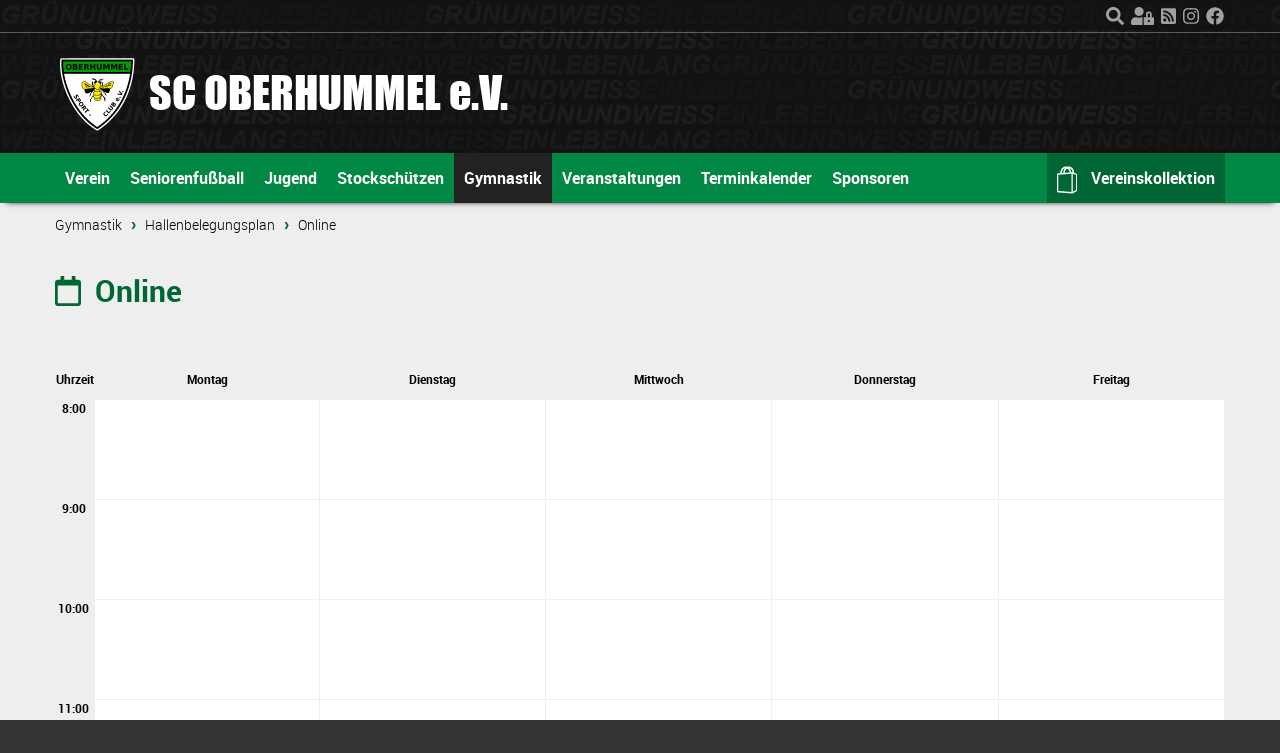

--- FILE ---
content_type: text/html; charset=UTF-8
request_url: https://www.scoberhummel.de/gymnastik/hallenbelegung.php?ort=6&short=1&paging=0&id=z420
body_size: 7512
content:

<html>

<head>
	<title>SC Oberhummel e.V.</title>

	<meta http-equiv="content-type" content="text/html; charset=utf-8" />
	<meta name="description" content="scoberhummel.de - Sportverein im Landkreis Freising im Herzen Bayerns. Bestehend aus den Abteilungen: Fussball, Stocksch�tzen, Gymnastik und Jugend. Jugendabtteilung: Juniorenfussball, Turnen und Jazz-Dance." /> 
	<meta name="keywords" content="A-Klasse, Freising, Langenbach, Oberhummel, SC Oberhummel, SCO, Stocksch�tzen, Fussball, Gymnastik, Kinderturnen, Mutter-Kind-Turnen, Jazz-Dance, Niederhummel, Hummel" />
	<meta name="DC.Subject" content="A-Klasse, Freising, Langenbach, Oberhummel, SC Oberhummel, SCO, Stocksch�tzen, Fussball, Gymnastik, Kinderturnen, Mutter-Kind-Turnen, Jazz-Dance, Niederhummel, Hummel" />
	<meta http-equiv="Language" content="de" /> 
	<meta name="language" content="de" /> 
	<meta http-equiv="pragma" content="no-cache" /> 
	<meta http-equiv="expires" content="600" /> 
	<meta http-equiv="cache-control" content="no-cache" /> 
	<meta name="DC.Title" content="scoberhummel.de" />

	<meta name="DC.Publisher" content="scoberhummel.de" />
	<meta name="DC.Copyright" content="scoberhummel.de" />
	<meta name="robots" content="index,follow" />

        <meta name="viewport" content="width=device-width, initial-scale=0.8">
        
	<link rel="alternate" type="application/rss+xml" title="SC Oberhummel - News - RSS2-Feed" href="../rss-feeds/news.xml" /> 
	<link rel="alternate" type="application/rss+xml" title="SC Oberhummel - Termine - RSS2-Feed" href="../rss-feeds/termine.xml" /> 
	<link rel="SHORTCUT ICON" href="../images/page/favicon.png" /> 
	<link rel="start" title="Startseite" href="https://www.scoberhummel.de/" />
	<link rel="contents" title="Inhaltsverzeichnis" href="../sitemap.php" />
	<link rel="copyright" title="Impressum" href="../impressum.php" />

	<link rel="stylesheet" type="text/css" href="../common.css">
	<script src="../common.js" type="text/javascript"></script>
        
        <script src='../includes/fontawesome/js/all.js'></script>
	
	<style>
body{
	margin:0;
	padding:0;
        text-align:center;
	font-family: verdana, arial, sans-serif;
	background-color: #333333;
}

#pagewidth{
        width:100%;
	background-color: #eeeeee;
    margin:0px;
    padding:0px;
}


#topheader {
	height:auto;
	/*-webkit-box-shadow: 0 20px 15px -15px #444;
	   -moz-box-shadow: 0 20px 15px -15px #444;
	        box-shadow: 0 20px 15px -15px #444;		*/
}

#outer{
	margin: auto;
        width:100%;
        max-width: 1170px;
        text-align:left;
}

#inner{
        padding-top:200px;
        padding-bottom:40px;
} 
	
div.navbarsubpage {
    height:30px;text-align:left;
    margin-top:10px;
    margin-bottom:30px;
}

div.navbarsubpage a {
        color:black;
	font-family:Roboto;
	font-weight:normal;
	font-size:14px;
	text-decoration:none;
	line-height:30px;
	height:30px;
}

div.navbarsubpage a:hover {
        text-decoration:underline;
}
div.navbarsubpage span {
    color:#006633;
    font-weight:bold;
    margin-left:5px;
    margin-right:5px;
}

@media screen and (max-width: 1200px) {
    #inner{
        padding: 75px 20px 40px 20px;
    } 
}
	</style>
	
	<script>
		function init() {}
	</script>
</head>

<body onload="init()">


<!-- header -->

<style>

:root {
  --scgreenlight: #00AA66;
  --scgreendark: #006633;
  --scgreen: #008844;
}

div.top {
    z-index:1000;
    position: fixed;
    overflow:visible;
    top: 0;
    width: 100%;
    margin:0px;
    padding:0px;
    /*background:black;*/
    /*background:#006633;*/
    background: url('..//images/page/titleback.png') repeat;
}

div.top div.title {
    padding-bottom:20px;
    padding-top:20px;
    
    max-height:500px;
    opacity:1;
    visibility:visible;
    /*background:#006633;#008844;*/
    -webkit-transition: all 0.3s ease-in;
    -moz-transition: all 0.3s ease-in;
    -o-transition: all 0.3s ease-in;
    -ms-transition: all 0.3s ease-in;
    transition: all 0.3s ease-in;
}
div.top div.title_hidden {
    z-index:0;
    max-height: 0;
    opacity:0;
    visibility:hidden;
    
    -webkit-transition: all 0.3s ease-out;
    -moz-transition: all 0.3s ease-out;
    -o-transition: all 0.3s ease-out;
    -ms-transition: all 0.3s ease-out;
    transition: all 0.3s ease-out;
}

div.top div.secondlogo {
    float:left;
    max-width:100px;
    opacity: 1;
    
    -webkit-transition: all 0.5s ease-in;
    -moz-transition: all 0.5s ease-in;
    -o-transition: all 0.5s ease-in;
    -ms-transition: all 0.5s ease-in;
    transition: all 0.5s ease-in;
}
div.top div.secondlogo_hidden {
    float:left;
    max-width:0px;
    width:0px;
    opacity: 0;
    
    -webkit-transition: all 0.5s ease-out;
    -moz-transition: all 0.5s ease-out;
    -o-transition: all 0.5s ease-out;
    -ms-transition: all 0.5s ease-out;
    transition: all 0.5s ease-out;
}

div.top div.iconbar {
    background-color:transparent;
    height:30px;
    padding-top:1px;
    padding-bottom:1px;
    border-bottom:1px solid rgba(255,255,255,0.3)
}

div.top div.iconbar.white {
    background-color:white;
    transition: 1.5s;
    border-bottom:0px;
}


div.navbar {
    z-index:1000;
    /*background:#008844;*/
    background:var(--scgreen);
    height:50px;
    text-align:left;
    
          -webkit-box-shadow: 0 5px 6px -6px #000;
	   -moz-box-shadow: 0 5px 6px -6px #000;
	        box-shadow: 0 5px 6px -6px #000;
}

div.top div.iconbar ul {
    width:100%;max-width:1170px;
    margin:auto;
    padding:0px;
	list-style-image: none; list-style-type: none; list-style: none;
}

div.top div.iconbar ul li {
	float:left;
	list-style-image: none; list-style-type: none; list-style: none;
        margin:6px;
        height:18px;
	
	margin-right:1px;
	/*background-color:#AAAAAA;*/
}

div.top div.iconbar ul li.ibTitle a {
    font-weight:bold;
    font-style:italic;
    font-family: Roboto;
    color:white;
    
    opacity:1;
    visibility:visible;
    -webkit-transition: all 0.5s;
    -moz-transition: all 0.5s;
    -o-transition: all 0.5s;
    -ms-transition: all 0.5s;
    transition: all 0.5s;
}
div.top div.iconbar ul li.ibTitle.title_hidden a {
    opacity:0;
    visibility:hidden;
    -webkit-transition: all 0.5s;
    -moz-transition: all 0.5s;
    -o-transition: all 0.5s;
    -ms-transition: all 0.5s;
    transition: all 0.5s;
}
div.top div.iconbar ul li.ibTitle a:hover img {
    opacity:0.7;
}

div.top div.iconbar ul li a {
    font-size:18px;
    line-height:18px;
    color:rgba(255,255,255,0.6);
    text-decoration:none;
}
div.top div.iconbar ul li a:hover {
    color:white;
}

div.top div.iconbar.white ul li a {
    color:rgba(0,0,0,0.6);

}
div.top div.iconbar.white ul li a:hover {
    color:black;
}


/*div.top div.iconbar ul li.ib_facebook a:hover {
	color:#3b579d;
}
div.top div.iconbar ul li.ib_rss a:hover {
	color:#ff9900;
}
div.top div.iconbar ul li.ib_login a:hover {
	color:#d50000;
}*/


div.navbar ul {
    width:100%;max-width:1170px;
    margin:auto;
    padding:0px;
	list-style-image: none; list-style-type: none; list-style: none;

}

div.navbar ul li {
	float:left;
	list-style-image: none; list-style-type: none; list-style: none;
	margin:0px;
    height:50px;
}

div.navbar ul li.advanced {
    /*background-color:#006633;*/
    background-color:var(--scgreendark);
    color:#FFFFFF;
    float:right;
}

div.navbar ul li.advanced svg {
    margin-right:10px;
    vertical-align: middle;
    width:40px;
    height:40px;
}

div.navbar ul li.advanced:hover {
    background-color:#222222;
}

div.navbar ul li.advanced:hover a {
    color:#FFFFFF;
}

div.navbar ul li.selected {
    background-color:#222222;
}

div.navbar ul li.selected div ul li {
    /*background-color:#00AA66;*/
    background-color:var(--scgreenlight);
}
div.navbar ul li.selected div ul li a {
    /*background-color:#00AA66;*/
    background-color:var(--scgreenlight);
}

div.navbar ul li:hover {
    /*background-color:#00AA66;*/
    background-color:var(--scgreenlight);
}

div.navbar ul li a {
	display: block;
	width:auto;
        color:white;
	font-family:Roboto;
	font-weight:bold;
	font-size:16px;
	padding-left:10px;
	padding-right:10px;
	text-decoration:none;
	line-height:50px;
	height:50px;
}

div.navbar ul li:hover a {
	text-decoration:none;
        /*color:#006737;*/
        color:#000000;
}

div.navbar ul li a i.arrow {
    position:absolute;
    display:none;
    border: solid white;
    border-width: 0 3px 3px 0;
    padding: 6px;
    right:0px;    
    margin-right:20px;
    margin-top:19px;
    
    transform: rotate(-45deg);
    -webkit-transform: rotate(-45deg);
    
    opacity:0;
    transition:0s;
    transition-delay: 0s;
}

div.navbar ul li div {
  
            max-height: 0;
            overflow: hidden;
  position: absolute;
  width:100%;
  left:0;
  
  /*background:#00AA66;*/
  background:var(--scgreenlight);
  
      -webkit-box-shadow: 0 5px 6px -6px #000;
	   -moz-box-shadow: 0 5px 6px -6px #000;
	        box-shadow: 0 5px 6px -6px #000;
                
        /*-webkit-transition: max-height 0.5s ease-out;
            -moz-transition: max-height 0.5s ease-out;
            -o-transition: max-height 0.5s ease-out;
            -ms-transition: max-height 0.5s ease-out;
            transition: max-height 0.5s ease-out;*/
}

div.navbar ul li div ul {
    width:100%;max-width:1170px;
    margin:auto;
}

div.navbar ul li:hover div {
        max-height:1000px;
        
        -webkit-transition: max-height 0.5s ease-in;
            -moz-transition: max-height 0.5s ease-in;
            -o-transition: max-height 0.5s ease-in;
            -ms-transition: max-height 0.5s ease-in;
            transition: max-height 0.5s ease-in;
}

div.navbar ul li div ul li {
    float:left;
    width:20%;
    height:100%;
    padding-right:10px;
}

div.navbar ul li:hover div ul li {
        
  /*background:#00AA66;*/
  background:var(--scgreenlight);
    
}

div.navbar ul li:hover div ul li:hover {
    border:0px;
}

div.navbar ul li div ul li a {
    	font-family:Roboto;
	font-weight:bold;
	font-size:14px;
        padding:0px;
        color:#000000;
	text-decoration:none;
        height:30px;
	line-height:30px;
        margin-bottom:20px;
        margin-top:20px;
        border-bottom:2px solid black;

}

div.navbar ul li div ul li a:hover {
	color:#000000;
	text-decoration:none;
}

div.navbar ul li div ul li div {
    position:static;
    overflow:visible;
    max-height:1000px;
    height:100%;
    margin:0;
    padding:0;
    
          -webkit-box-shadow: none;
	   -moz-box-shadow: none;
	        box-shadow: none;
}

div.navbar ul li div ul li div ul {
float:none;
    margin:0;
    padding:0;
}

div.navbar ul li div ul li div ul li {
float:none;
height:30px;
width:100%;
}

div.navbar ul li div ul li div ul li {
padding:0;
}

div.navbar ul li div ul li div ul li a {
height:30px;
line-height:15px;
font-size:14px;
font-weight:normal;
border:0;
margin:0;
padding:0;
color:white;
}

div.navbar ul li:hover div ul li div ul li a {
    color:white;
}

div.navbar ul li div ul li div ul li a:hover {
    color:white;
    font-weight:bold;
    /*text-decoration:underline dotted white;*/
}

div.navbar2 {
    border-bottom: 2px solid #006633;
    margin-bottom:30px;
    margin-top:10px;
}

div.navbar2 .dropdownbutton{
    display:none;
    text-decoration:none;
    height:50px;
    color:#006633;
    text-align:left;
    font-weight:bold;
    font-family:Roboto;
    font-size:28px;
}

div.navbar2 .dropdownbutton a{
    color:#006633;
    text-decoration:none;
}

div.navbar2 .dropdownbutton a:hover {
    color:#008844;
    text-decoration:none;
}

div.navbar2 div.navigationitems {
        width:100%;
        height:50px;
        text-align:left;
        font-weight:bold;
        font-family:Roboto;
        font-size:28px;
}

div.navbar2 div.navigationitems a {
        padding: 5px 20px;
	color:#006633;
	text-decoration:none;
}

div.navbar2 div.navigationitems a:hover {
	color:#008844;
	text-decoration:none;
}

div.navbar2 div.navigationitems a.selecteditem {
    background-color:#006633;
    color:white;
}

input.searchfield {
    background-color:transparent;
    color:white;
    font-size:14px;
    height:100%;
    padding: 2px;
    border:0px;
    /*border-radius:5px;*/
    width:0;
    transition: .5s;
}
input.searchfield:focus {
    outline:none;
}
input.searchfield.menu-opened {
    width:300px;
    border-bottom:1px solid white;
}
input.searchfield.white {
    color:black;
}
input.searchfield.white.menu-opened {
    width:300px;
    border-bottom:1px solid black;
}

div.header {
    margin:auto;
    width:1170px;    
    display:block;
}

div.mobilebar {
    display:none;
}

div.mmblockheader {
    display:none;
}

li.icon{position:absolute;display:none;width:75px;height:75px;top:0;left:0;cursor:pointer;z-index: 12399994}
li.icon:after{position:absolute;top:20px;right:20px;display:block;height:12px;width:40px;border-top:3px solid #dddddd;border-bottom:3px solid #dddddd;content:''}
li.icon:before{-webkit-transition:all .3s ease;-ms-transition:all .3s ease;transition:all .3s ease;position:absolute;top:50px;right:20px;display:block;height:3px;width:40px;background:#ddd;content:''}
li.icon.menu-opened:after{-webkit-transition:all .3s ease;-ms-transition:all .3s ease;transition:all .3s ease;top:35px;border:0;height:3px;width:40px;background:#fff;-webkit-transform:rotate(45deg);-moz-transform:rotate(45deg);-ms-transform:rotate(45deg);-o-transform:rotate(45deg);transform:rotate(45deg)}
li.icon.menu-opened:before{top:35px;background:#fff;width:40px;-webkit-transform:rotate(-45deg);-moz-transform:rotate(-45deg);-ms-transform:rotate(-45deg);-o-transform:rotate(-45deg);transform:rotate(-45deg)}


@media screen and (max-width: 1200px) {
    div.iconbar {
        display:none;
    }

    div.navbar {
        position:fixed;
        margin:0px;
        top:75px;
        max-height: none;
        min-height: 100%;
        height:auto !important;
        width:0;
        overflow-x:hidden;
        transition: .5s;
        background-color:rgba(0,0,0,0.9);
        padding-bottom:75px;
    }
    
    div.navbar.menu-opened {
        width:100%;
    }

    div.top div.title {
        display:none;
    }
    
    div.top div.title_hidden {
        display:none;
    }        
    
    div.navbar ul {
        display:block;
        position: static;
    }
    div.navbar ul li {
	display:block;
        position: static;
        float:none;
	list-style-image: none; list-style-type: none; list-style: none;
	margin:0px;
        min-height:50px;
        height: auto; 
        overflow:hidden;
    } 
    div.navbar ul li.advanced {
        float:none;
        background-color:transparent;
        
    }
    div.navbar ul li:hover div {
        max-height: inherit;
        transition: all .5s;
    }
    div.navbar ul li div {
        display:block;
        position:absolute;
        margin:0px;
        padding-bottom:150px;
        top:0px;
        max-height: none;
        min-height: 100%;
        height:auto !important;
        width:0;
        transition: width .5s;
        z-index:999999999;
    }
    div.navbar ul li div.menu-opened {
        width:100%;
        z-index:999999999;
    }
    div.navbar ul li div.mmblockheader {
        display:block;
        position:static;
        height:50px;
        width:100%;
        background-color:black;
        z-index:auto;
        padding-bottom:0px;
    }
    div.navbar ul li div.mmblockheader a {
        color:white;
    }
    div.navbar ul li div ul {
	display:block;
        position: static;
        height:auto;
    }
    div.navbar ul li div ul li {
	display:block;
        position: static;
        float:none;
        width:100%;
	list-style-image: none; list-style-type: none; list-style: none;
	margin:0px;
        height:auto;
    }
    
    div.navbar ul li div ul li a {
        font-size:16px;
        font-weight:bold;
        margin-bottom:10px;
        margin-top:10px;
        border: none;
        margin-left:10px;
    }
    div.navbar ul li a i.arrow {
        display: inline-block;
    }
    div.navbar.menu-opened ul li a i.arrow {
        opacity:1.0;
        transition: .5s;
        transition-delay: 1.0s;

    }
    
    div.navbar ul li div ul li a i.arrow {
        display: none;
    }
    
    div.navbar ul li div ul li div {
        display:block;
        position:static;
        max-height:none;
        height:auto;
        width:100%;
        margin:0;
        padding:0;
    }
    div.navbar ul li div ul li div.mmblockheader {
        display:none;
    }
    div.navbar ul li div ul li div ul li {
        display:block;
        list-style-image: none; list-style-type: none; list-style: none;
        min-height:0;
        height:50px;        
    }
    div.navbar ul li div ul li div ul li a {
        height:30px;
        line-height:30px;
        font-size:16px;
        font-weight:bold;
        margin-left:10px;
    }
       
    div.navbar2 .dropdownbutton{
        display:block;
    }

    div.navbar2 div.navigationitems {
        display: none;
        position: absolute;
        left:0;
        
        z-index: 500;
        
        padding-top:4px;
        padding-bottom:4px;
    }

    div.navbar2 div.navigationitems.show {
        display:block;
    }

    div.navbar2 div.navigationitems div {
        margin-left:20px;
        margin-right:20px;
        border-bottom:2px solid #006633;
        background-color: #eeeeee;
        padding-bottom:2px;
    }
    
    div.navbar2 div.navigationitems a {
        display: block;
        line-height:40px;
    }
    
    div.top {
        position:initial;
        background-color:blue;
    }
    div.mobilebar {
        display:block; 
        position: fixed;
        z-index: 9999;
        top: 0;
        left: 0;
        width: 100%;
        height: 75px;

        border-bottom:1px solid gray;  
        /*background-color:lime;*/
        background-color:black;
    }
    
    div.mobilebar ul {
        list-style: none;
        margin: 0;
        height:75px;
        display:block;
    }

    div.mobilebar ul li {
        padding:0;        
        line-height: 75px;
        display: block;
    }
    
    div.mobilebar ul li.icon {
        float:left;
        min-width:75px;
    }
    
    div.mobilebar ul li.icon2 {
        float:right;
        margin-left:10px;
        margin-right:10px;
    }

    div.mobilebar ul li.icon2 a {
        font-size:24px;
        line-height:75px;
        color:white;
        opacity:0.8;
        text-decoration:none;
    }
    div.mobilebar ul li.icon2 a:hover {
        opacity:1;
    }
}
</style>	

<script>
    // When the user scrolls down 50px from the top of the document, resize the header's font size
    window.onscroll = function() {scrollFunction()};

    function scrollFunction() {
      if (document.body.scrollTop > 70 || document.documentElement.scrollTop > 70) {
        document.getElementById("iconbar").classList.add("white");
        document.getElementById("searchfield").classList.add("white");
        document.getElementById("title").className = "title_hidden";
        document.getElementById("ibTitle").className = "ibTitle";
        document.getElementById("secondlogo").className = "secondlogo";
      } else {
        document.getElementById("iconbar").classList.remove("white");
        document.getElementById("searchfield").classList.remove("white");
        document.getElementById("title").className = "title";
        document.getElementById("ibTitle").className = "ibTitle title_hidden";
        document.getElementById("secondlogo").className = "secondlogo_hidden";
      }
    }

    function showSubmenu(id) {
        var x = document.getElementById(id);
        
        x.classList.toggle('menu-opened');
    }
    
    function showSmallMenu(icon) {
        var x = document.getElementById("navbar");

        icon.classList.toggle('menu-opened');
        x.classList.toggle('menu-opened');
    }

    function toggleSearch() {
        var x = document.getElementById("searchfield");

        x.classList.toggle('menu-opened');
        if(x.classList.contains('menu-opened'))
        {
            x.value = "";
            x.focus();
        } 
        else
        {
            x.blur();
        }
    }
    
    function showNavbar2Items(id, id2) {
        var x = document.getElementById(id);
        var x2 = document.getElementById(id2);
        
        x.classList.toggle('show');
        x2.classList.toggle('fa-chevron-down');
        x2.classList.toggle('fa-chevron-up');
    }
    
</script>


<div class="top">
    <div class="mobilebar">
        <ul>  
            <li class="icon" onclick="showSmallMenu(this)"></li>
            <li class="icon2" style="position:absolute;left:75px;"><a href="https://www.scoberhummel.de">SC Oberhummel e.V.</a></li>
            <li class="icon2"><a href="https://www.facebook.com/scoberhummel" target="_blank"><i class='fab fa-facebook'></i></a></li>
            <li class="icon2"><a href="https://www.instagram.com/sc_oberhummel/" target="_blank"><i class='fab fa-instagram'></i></a></li>
        </ul>            
    </div>
    
    <div class="iconbar" id="iconbar">
        <ul>
            <li class="ibTitle title_hidden" id="ibTitle"><a href="https://www.scoberhummel.de"><img src="..//images/page/titletop.png"/></a></li>
            <li style="float:right"><a href="https://www.facebook.com/scoberhummel" target="_blank"><i class='fab fa-facebook'></i></a></li>
            <li style="float:right"><a href="https://www.instagram.com/sc_oberhummel/" target="_blank"><i class='fab fa-instagram'></i></a></li>
            <li style="float:right"><a href="https://www.scoberhummel.de/files/rss/news.xml" target="_blank"><i class='fas fa-rss-square'></i></a></li>
            <li style="float:right"><a href="https://admin.scoberhummel.de" target="_blank"><i class='fas fa-user-lock'></i></a></li>
            <li style="float:right"><a href="javascript:toggleSearch()"><i class='fas fa-search'></i></a></li>
            <li style="float:right">
                <form action="../suche.php?id=h2" method="post">
                    <input class="searchfield" id="searchfield" type="search" name="searchtext" placeholder="Suchen..." />
                </form>
            </li>
        </ul>
    </div>

    <div class="title" id="title">
        <div class="header" style="text-align:left">
            <a href="https://www.scoberhummel.de"><img src="../images/page/scologo_test4.png" border="0" style="left:0px;"/></a>
        </div>
    </div>
    
    <div class="navbar" id="navbar">
        <ul>

            <!--<div class="secondlogo_hidden" id="secondlogo">
               <img src="../images/page/scologo_w.png" border="0" style="height:36px;margin-top:7px;margin-right:10px"/>
            </div>-->
		
                <li id="z001">
                    
                    <a href="javascript:showSubmenu('m100')">Verein<i class="arrow"></i></a>
                    <div id="m100">
                        <div class="mmblockheader"><a href="javascript:showSubmenu('m100')">ZURÜCK</a></div>		
                        <ul>
		
                <li id="z001">
                    
                    <a href="javascript:showSubmenu('m101')">Allgemein<i class="arrow"></i></a>
                    <div id="m101">
                        <div class="mmblockheader"><a href="javascript:showSubmenu('m101')">ZURÜCK</a></div>		
                        <ul>
		
                <li id="z001">
                    
                    <a href="../verein/verein.php?id=z001">Informationen</a>
                    
                </li>
		
                <li id="z002">
                    
                    <a href="../verein/organisation.php?id=z002">Organisation</a>
                    
                </li>
		
                <li id="z003">
                    
                    <a href="../verein/sportstaetten.php?id=z003">Sportstätten</a>
                    
                </li>
                    
                        </ul>
                    </div>
                    
                </li>
                    
                        </ul>
                    </div>
                    
                </li>
		
                <li id="z101">
                    
                    <a href="javascript:showSubmenu('m102')">Seniorenfußball<i class="arrow"></i></a>
                    <div id="m102">
                        <div class="mmblockheader"><a href="javascript:showSubmenu('m102')">ZURÜCK</a></div>		
                        <ul>
		
                <li id="z101">
                    
                    <a href="javascript:showSubmenu('m103')">Allgemein<i class="arrow"></i></a>
                    <div id="m103">
                        <div class="mmblockheader"><a href="javascript:showSubmenu('m103')">ZURÜCK</a></div>		
                        <ul>
		
                <li id="z101">
                    
                    <a href="../abteilung.php?abteilung=seniorenfussball&id=z101">Informationen</a>
                    
                </li>
		
                <li id="z102">
                    
                    <a href="../personenuebersicht.php?gruppe=4&id=z102">Schiedsrichter</a>
                    
                </li>
                    
                        </ul>
                    </div>
                    
                </li>
		
                <li id="z111">
                    
                    <a href="javascript:showSubmenu('m104')">Mannschaften<i class="arrow"></i></a>
                    <div id="m104">
                        <div class="mmblockheader"><a href="javascript:showSubmenu('m104')">ZURÜCK</a></div>		
                        <ul>
		
                <li id="z111">
                    
                    <a href="../fussball/mannschaft.php?id=z111&mannschaft=4">1. Mannschaft</a>
                    
                </li>
		
                <li id="z111">
                    
                    <a href="../fussball/mannschaft.php?id=z111&mannschaft=8">2. Mannschaft</a>
                    
                </li>
                    
                        </ul>
                    </div>
                    
                </li>
                    
                        </ul>
                    </div>
                    
                </li>
		
                <li id="z201">
                    
                    <a href="javascript:showSubmenu('m105')">Jugend<i class="arrow"></i></a>
                    <div id="m105">
                        <div class="mmblockheader"><a href="javascript:showSubmenu('m105')">ZURÜCK</a></div>		
                        <ul>
		
                <li id="z201">
                    
                    <a href="javascript:showSubmenu('m106')">Allgemein<i class="arrow"></i></a>
                    <div id="m106">
                        <div class="mmblockheader"><a href="javascript:showSubmenu('m106')">ZURÜCK</a></div>		
                        <ul>
		
                <li id="z201">
                    
                    <a href="../abteilung.php?abteilung=jugend&id=z201">Informationen</a>
                    
                </li>
		
                <li id="z202">
                    
                    <a href="../personenuebersicht.php?gruppe=5&id=z202">Jugendtrainer</a>
                    
                </li>
		
                <li id="z203">
                    
                    <a href="../jugend/waldfestcup.php?id=z203">Waldfestcup</a>
                    
                </li>
		
                <li id="z204">
                    
                    <a href="../jugend/inzell.php?id=z204">Ferienfreizeit Inzell</a>
                    
                </li>
		
                <li id="z205">
                    
                    <a href="../bilder.php?abt_pk=9&id=z205">Bilder</a>
                    
                </li>
                    
                        </ul>
                    </div>
                    
                </li>
		
                <li id="z211">
                    
                    <a href="javascript:showSubmenu('m107')">Mannschaften<i class="arrow"></i></a>
                    <div id="m107">
                        <div class="mmblockheader"><a href="javascript:showSubmenu('m107')">ZURÜCK</a></div>		
                        <ul>
		
                <li id="z211">
                    
                    <a href="../fussball/mannschaft.php?id=z211&mannschaft=28">U18 (A)</a>
                    
                </li>
		
                <li id="z211">
                    
                    <a href="../fussball/mannschaft.php?id=z211&mannschaft=12">U14 (C)</a>
                    
                </li>
		
                <li id="z211">
                    
                    <a href="../fussball/mannschaft.php?id=z211&mannschaft=25">U12 (D)</a>
                    
                </li>
		
                <li id="z211">
                    
                    <a href="../fussball/mannschaft.php?id=z211&mannschaft=14">U10 (E)</a>
                    
                </li>
		
                <li id="z211">
                    
                    <a href="../fussball/mannschaft.php?id=z211&mannschaft=33">U8 (F)</a>
                    
                </li>
		
                <li id="z211">
                    
                    <a href="../fussball/mannschaft.php?id=z211&mannschaft=19">Bambini</a>
                    
                </li>
                    
                        </ul>
                    </div>
                    
                </li>
		
                <li id="z221">
                    
                    <a href="javascript:showSubmenu('m108')">Turnspiele für Kids<i class="arrow"></i></a>
                    <div id="m108">
                        <div class="mmblockheader"><a href="javascript:showSubmenu('m108')">ZURÜCK</a></div>		
                        <ul>
		
                <li id="z221">
                    
                    <a href="../gymnastik/gruppe.php?id=z221&gymgruppe=20">Eltern-Kind-Turnen (1-3)</a>
                    
                </li>
                    
                        </ul>
                    </div>
                    
                </li>
		
                <li id="z231">
                    
                    <a href="javascript:showSubmenu('m109')">Tanzen für Kids<i class="arrow"></i></a>
                    <div id="m109">
                        <div class="mmblockheader"><a href="javascript:showSubmenu('m109')">ZURÜCK</a></div>		
                        <ul>
		
                <li id="z231">
                    
                    <a href="../gymnastik/gruppe.php?id=z231&gymgruppe=32">Tanzen für Kids (3-6)</a>
                    
                </li>
		
                <li id="z231">
                    
                    <a href="../gymnastik/gruppe.php?id=z231&gymgruppe=19">Tanzen für Kids (7-10)</a>
                    
                </li>
		
                <li id="z231">
                    
                    <a href="../gymnastik/gruppe.php?id=z231&gymgruppe=21">Tanzen für Kids (11-15)</a>
                    
                </li>
                    
                        </ul>
                    </div>
                    
                </li>
                    
                        </ul>
                    </div>
                    
                </li>
		
                <li id="z301">
                    
                    <a href="javascript:showSubmenu('m110')">Stockschützen<i class="arrow"></i></a>
                    <div id="m110">
                        <div class="mmblockheader"><a href="javascript:showSubmenu('m110')">ZURÜCK</a></div>		
                        <ul>
		
                <li id="z301">
                    
                    <a href="javascript:showSubmenu('m111')">Allgemein<i class="arrow"></i></a>
                    <div id="m111">
                        <div class="mmblockheader"><a href="javascript:showSubmenu('m111')">ZURÜCK</a></div>		
                        <ul>
		
                <li id="z301">
                    
                    <a href="../abteilung.php?abteilung=stockschuetzen&id=z301">Informationen</a>
                    
                </li>
		
                <li id="z302">
                    
                    <a href="../stockschuetzen/abteilung.php?id=z302">Abteilungsausschuss</a>
                    
                </li>
		
                <li id="z303">
                    
                    <a href="../personenuebersicht.php?gruppe=7&id=z303">Schiedsrichter</a>
                    
                </li>
		
                <li id="z304">
                    
                    <a href="../stockschuetzen/hallenbelegung.php?id=z304">Hallenbelegungsplan</a>
                    
                </li>
		
                <li id="z305">
                    
                    <a href="../stockschuetzen/training.php?id=z305">Training</a>
                    
                </li>
                    
                        </ul>
                    </div>
                    
                </li>
		
                <li id="z321">
                    
                    <a href="javascript:showSubmenu('m112')">Spielbetrieb<i class="arrow"></i></a>
                    <div id="m112">
                        <div class="mmblockheader"><a href="javascript:showSubmenu('m112')">ZURÜCK</a></div>		
                        <ul>
		
                <li id="z321">
                    
                    <a href="../stockschuetzen/termine.php?id=z321">Termine</a>
                    
                </li>
		
                <li id="z322">
                    
                    <a href="../stockschuetzen/ergebnisse.php?id=z322">Ergebnisse</a>
                    
                </li>
		
                <li id="z323">
                    
                    <a href="../stockschuetzen/schuetzen.php?id=z323">Schützenliste</a>
                    
                </li>
		
                <li id="z324">
                    
                    <a href="../stockschuetzen/klasse.php?id=z324">Klassenzugehörigkeit</a>
                    
                </li>
		
                <li id="z325">
                    
                    <a href="../stockschuetzen/turniere.php?id=z325">Startlisten</a>
                    
                </li>
                    
                        </ul>
                    </div>
                    
                </li>
		
                <li id="z331">
                    
                    <a href="javascript:showSubmenu('m113')">Bilder/Berichte<i class="arrow"></i></a>
                    <div id="m113">
                        <div class="mmblockheader"><a href="javascript:showSubmenu('m113')">ZURÜCK</a></div>		
                        <ul>
		
                <li id="z331">
                    
                    <a href="../stockschuetzen/stockschuetzenhalle.php?id=z331">Stockschützenhalle</a>
                    
                </li>
		
                <li id="z332">
                    
                    <a href="../bilder.php?abt_pk=5&id=z332">Bilder</a>
                    
                </li>
                    
                        </ul>
                    </div>
                    
                </li>
                    
                        </ul>
                    </div>
                    
                </li>
                <li class="selected" id="z401">
                    
                    <a href="javascript:showSubmenu('m114')"><span class="selecteditem">Gymnastik</span><i class="arrow"></i></a>
                    <div id="m114">
                        <div class="mmblockheader"><a href="javascript:showSubmenu('m114')">ZURÜCK</a></div>
                        <ul>
		
                <li id="z401">
                    
                    <a href="javascript:showSubmenu('m115')">Allgemein<i class="arrow"></i></a>
                    <div id="m115">
                        <div class="mmblockheader"><a href="javascript:showSubmenu('m115')">ZURÜCK</a></div>		
                        <ul>
		
                <li id="z401">
                    
                    <a href="../abteilung.php?abteilung=gymnastik&id=z401">Informationen</a>
                    
                </li>
		
                <li id="z402">
                    
                    <a href="../gymnastik/raeume.php?id=z402">Unsere Gymnastikräume</a>
                    
                </li>
		
                <li id="z403">
                    
                    <a href="../personenuebersicht.php?gruppe=12&stufe=S&id=z403">Trainer</a>
                    
                </li>
                    
                        </ul>
                    </div>
                    
                </li>
		
                <li id="z411">
                    
                    <a href="javascript:showSubmenu('m116')">Kurse<i class="arrow"></i></a>
                    <div id="m116">
                        <div class="mmblockheader"><a href="javascript:showSubmenu('m116')">ZURÜCK</a></div>		
                        <ul>
		
                <li id="z411">
                    
                    <a href="../gymnastik/gruppe.php?id=z411&gymgruppe=29">Yoga</a>
                    
                </li>
		
                <li id="z411">
                    
                    <a href="../gymnastik/gruppe.php?id=z411&gymgruppe=5">Rückengymnastik</a>
                    
                </li>
		
                <li id="z411">
                    
                    <a href="../gymnastik/gruppe.php?id=z411&gymgruppe=30">Spinning</a>
                    
                </li>
		
                <li id="z411">
                    
                    <a href="../gymnastik/gruppe.php?id=z411&gymgruppe=24">Seniorengymnastik</a>
                    
                </li>
		
                <li id="z411">
                    
                    <a href="../gymnastik/gruppe.php?id=z411&gymgruppe=27">Outdoor Drill</a>
                    
                </li>
		
                <li id="z411">
                    
                    <a href="../gymnastik/gruppe.php?id=z411&gymgruppe=33">Vinyasa Power Yoga</a>
                    
                </li>
		
                <li id="z411">
                    
                    <a href="../gymnastik/gruppe.php?id=z411&gymgruppe=8">Callanetics</a>
                    
                </li>
		
                <li id="z411">
                    
                    <a href="../gymnastik/gruppe.php?id=z411&gymgruppe=31">Strong Nation</a>
                    
                </li>
		
                <li id="z411">
                    
                    <a href="../gymnastik/gruppe.php?id=z411&gymgruppe=9">Wirbelsäulengymnastik</a>
                    
                </li>
		
                <li id="z411">
                    
                    <a href="../gymnastik/gruppe.php?id=z411&gymgruppe=7">Wirbelsäulengymnastik/Männer</a>
                    
                </li>
		
                <li id="z411">
                    
                    <a href="../gymnastik/gruppe.php?id=z411&gymgruppe=6">Tabata Step</a>
                    
                </li>
		
                <li id="z411">
                    
                    <a href="../gymnastik/gruppe.php?id=z411&gymgruppe=10">Bodystyling</a>
                    
                </li>
		
                <li id="z411">
                    
                    <a href="../gymnastik/gruppe.php?id=z411&gymgruppe=14">Pilates</a>
                    
                </li>
		
                <li id="z411">
                    
                    <a href="../gymnastik/gruppe.php?id=z411&gymgruppe=12">HIIT & Stretch</a>
                    
                </li>
		
                <li id="z411">
                    
                    <a href="../gymnastik/gruppe.php?id=z411&gymgruppe=23">Cross-Workout</a>
                    
                </li>
                    
                        </ul>
                    </div>
                    
                </li>
                <li class="selected" id="z420">
                    
                    <a href="javascript:showSubmenu('m117')"><span class="selecteditem">Hallenbelegungsplan</span><i class="arrow"></i></a>
                    <div id="m117">
                        <div class="mmblockheader"><a href="javascript:showSubmenu('m117')">ZURÜCK</a></div>
                        <ul>
                <li class="selected" id="z420">
                    
                    <a href="../gymnastik/hallenbelegung.php?ort=6&short=1&paging=0&id=z420"><span class="selecteditem">Online</span></a>
                </li>
		
                <li id="z421">
                    
                    <a href="../gymnastik/hallenbelegung.php?ort=2&short=1&paging=0&id=z421">Gemeindesaal</a>
                    
                </li>
		
                <li id="z422">
                    
                    <a href="../gymnastik/hallenbelegung.php?ort=1&short=1&paging=0&id=z422">Sportheim</a>
                    
                </li>
                    
                        </ul>
                    </div>
                </li>
                    
                        </ul>
                    </div>
                </li>
		
                <li id="z5">
                    
                    <a href="../veranstaltungen.php?id=z5">Veranstaltungen</a>
                    
                </li>
		
                <li id="z6">
                    
                    <a href="../terminkalender.php?id=z6">Terminkalender</a>
                    
                </li>
		
                <li id="z7">
                    
                    <a href="../sponsoren.php?id=z7">Sponsoren</a>
                    
                </li>
		
            <li class="advanced">
                <a href="https://www.ts-teamwear.de/Kollektion-SC-Oberhummel" target="_blank">
                    <svg style="width:20px" viewBox="0 0 284 384" preserveAspectRatio="xMidYMid"><path fill="#ffffff" d="M270 336.543l-45.074 22.26v-254.15L270 118.76v217.784zM18.367 117.476l187.181-14.823v259.15l-187.181-14.82V117.476zm94.838-91.365C98.613 42.955 89.347 66.588 88.744 92.853L67.471 94.56c.357-34.573 19.262-63.4 44.39-70.585 1.261-.36 2.203 1.144 1.344 2.135zm44.122 10.104c12.162 11.476 20.66 29.075 22.809 49.272l-69.965 5.635c1.06-22.642 10.043-42.556 23.422-55.078 6.679-6.25 17.081-6.108 23.734.17zm62.44 47.02s-1.569-.8-4.36-.578l-13.956 1.114c-2.285-22.598-11.019-42.758-23.897-57.633-.862-.997.079-2.519 1.345-2.155 22.571 6.47 40.077 30.375 43.669 60.254l-2.781-.991-.02-.01zm24.776 8.838C243.035 41.019 208.732 0 166.666 0c-6.375 0-12.554 1.016-18.481 2.808a9.703 9.703 0 0 1-5.613 0C136.641 1.015 130.468 0 124.092 0 81.071 0 46.071 42.875 46.071 95.532c0 .26-36.211 3.663-36.211 3.663-5.563.459-9.86 5.26-9.86 11.034V356.22c0 5.784 4.297 10.596 9.86 11.043l205.555 16.529c1.994.032 3.147-.24 4.267-.64 1.062-.437 1.332-.476 1.574-.615l56.699-31.226c3.491-1.92 5.671-5.68 5.671-9.773V113.912c0-4.726-2.899-8.931-7.209-10.464l-31.874-11.375z" fill-rule="evenodd"/></svg>
                    Vereinskollektion
                </a>
            </li>
        </ul>
    </div>

</div>





    
<div id="pagewidth">


	<div id="outer">
	<div id="inner">

<div class="navbarsubpage">
		
            <a href="../abteilung.php?abteilung=gymnastik&id=z401">Gymnastik</a>
<span>&rsaquo;</span>            <a href="../gymnastik/hallenbelegung.php?ort=6&short=1&paging=0&id=z420">Hallenbelegungsplan</a>
<span>&rsaquo;</span>            <a href="../gymnastik/hallenbelegung.php?ort=6&short=1&paging=0&id=z420">Online</a>
	
            
</div>
            
<style>

	.ueberschrift {
		font-family:Arial,sans-serif,tahoma;font-weight:bold;font-size:14px;
	}

	.normal {
		font-family:Arial,sans-serif,tahoma;font-size:12px;
	}
	.normal_bold {
		font-family:Arial,sans-serif,tahoma;font-size:12px;font-weight:bold;
	}
	
	/* Calender */
	
	table#calender {
            width:100%;
                margin-top:20px;
		border-spacing:0px;
		border-collapse:collapse;
                font-family:Roboto;
	}

	table#calender tr td {
		height:100px;
		width:20%;
		font-size:12px;
		color:white;
		border:1px solid #f0efea;
	}
	
	table#calender tr td div#item {
            width:100%;
            overflow: hidden;
                text-overflow: ellipsis;
                white-space: nowrap;
		margin:0px;
                padding:0px;
	}	

        table#calender tr td div#item div {
            height:100%;
            margin:0px;
           
        }
        
	table#calender tr td div#dayheader {
            width:1px;
            overflow: hidden;
                text-overflow: ellipsis;
                white-space: nowrap;
		margin:0px;
                padding:2px;
                background-color:#888888;
		color:white;
		font-weight:bold;
	}
	
	table#calender tr td#normal {
		background-color:white;
		vertical-align:top;		
	}

	table#calender tr td#weekend {
		background-color:#FFDDDD;
		vertical-align:top;		
	}

	table#calender tr td#today {
		background-color:#ffedc2;
		vertical-align:top;		
	}
	
	table#calender tr td#week {
		font-weight:bold;
		text-align:center;
		color:black;
		font-size:20px;
	}

	table#calender tr td#header {
		height:40px;
		font-weight:bold;
		text-align:center;
		color:black;
		font-size:12px;
	}
        
        table#calender tr td#hour {
		vertical-align:top;	
		height:40px;
		font-weight:bold;
		text-align:center;
		color:black;
		font-size:12px;
	}
	
</style>
<script type="text/javascript">

	function pager(pos, pager_id) {
		var f = document.form_termine;
		
		f.elements[pager_id+"pagerPos"].value = pos;
		
		f.action = "terminkalender_woche.php?id=z420";
		f.method = "POST";
		f.submit();
	}

	function showDIV(id) {
		document.getElementById( id ).style.display = "block";	
	}
	
	function hideDIV(id) {
		document.getElementById( id ).style.display = "none";	
	}
	
</script>

<form name="form_termine">
<input type="hidden" name="id" value="z420">

<div class="headline">
    <i class="far fa-calendar"></i>&nbsp;&nbsp;Online</div>

	
	<br>
	
	
		<table id="calender" cellspacing="0px" cellpadding="0px">
		<tr>
			<td id="header" style="width:50px">Uhrzeit</td>
			<td id="header">
                            Montag                        </td>
			<td id="header">
                            Dienstag                        </td>
			<td id="header">
                            Mittwoch                        </td>
			<td id="header">
                            Donnerstag                        </td>
			<td id="header">
                            Freitag                        </td>
		</tr>

			<tr>
				<td id="hour" style="width:50px">8:00&nbsp;</td>
			<td id="normal">
			<td id="normal">
			<td id="normal">
			<td id="normal">
			<td id="normal">
			</td>
			</tr>
			<tr>
				<td id="hour" style="width:50px">9:00&nbsp;</td>
			<td id="normal">
			<td id="normal">
			<td id="normal">
			<td id="normal">
			<td id="normal">
			</td>
			</tr>
			<tr>
				<td id="hour" style="width:50px">10:00&nbsp;</td>
			<td id="normal">
			<td id="normal">
			<td id="normal">
			<td id="normal">
			<td id="normal">
			</td>
			</tr>
			<tr>
				<td id="hour" style="width:50px">11:00&nbsp;</td>
			<td id="normal">
			<td id="normal">
			<td id="normal">
			<td id="normal">
			<td id="normal">
			</td>
			</tr>
                        <tr><td colspan="5" style="height:20px"></td></tr>
			<tr>
				<td id="hour" style="width:50px">15:00&nbsp;</td>
			<td id="normal">
			<td id="normal">
			<td id="normal">
			<td id="normal">
			<td id="normal">
			</td>
			</tr>
			<tr>
				<td id="hour" style="width:50px">16:00&nbsp;</td>
			<td id="normal">
			<td id="normal">
			<td id="normal">
			<td id="normal">
			<td id="normal">
			</td>
			</tr>
			<tr>
				<td id="hour" style="width:50px">17:00&nbsp;</td>
			<td id="normal">
			<td id="normal">
			<td id="normal">
			<td id="normal">
			<td id="normal">
			</td>
			</tr>
			<tr>
				<td id="hour" style="width:50px">18:00&nbsp;</td>
			<td id="normal">
			<td id="normal">
			<td id="normal">
			<td id="normal">
			<td id="normal">
			</td>
			</tr>
			<tr>
				<td id="hour" style="width:50px">19:00&nbsp;</td>
			<td id="normal">
			<td id="normal">
			<td id="normal">
			<td id="normal">
			<td id="normal">
			</td>
			</tr>
			<tr>
				<td id="hour" style="width:50px">20:00&nbsp;</td>
			<td id="normal">
			<td id="normal">
			<td id="normal">
			<td id="normal">
			<td id="normal">
			</td>
			</tr>
			<tr>
				<td id="hour" style="width:50px">21:00&nbsp;</td>
			<td id="normal">
			<td id="normal">
			<td id="normal">
			<td id="normal">
			<td id="normal">
			</td>
			</tr>
                        <tr><td colspan="5" style="height:20px"></td></tr>
		</table>
		
		<!--<br> 
		
		<div class="normal">


--- FILE ---
content_type: text/css
request_url: https://www.scoberhummel.de/common.css
body_size: 2097
content:

.banner {
        margin-top:10px;
        position: relative;
        width: 100%;
        overflow: auto;

        font-size: 18px;
        line-height: 34px;
        text-align: center;

        color: rgba(255,255,255,.6);
        text-shadow: 0 0 1px rgba(0,0,0,.05), 0 1px 2px rgba(0,0,0,.3);

        background: #fff;
        box-shadow: 0 1px 2px rgba(0,0,0,.25);
}

@media screen and (max-width: 1200px) {
    .banner {
        display:none;
    }
    
    .unslider-nav {
        display:none;
    }
}

.banner ul {
        list-style-image: none; list-style-type: none; list-style: none;
        margin:0px;
        padding:0px;
        height:260px;
        width:1170px
}
.banner ul li {
        display: block;
        float: left;
        margin:0px;
        padding:0px;	
        position:relative;
        background-color:black;
        height: 237px;
}

.banner .textbox {
        width:570px;
        height:260px;

        background-color:black;
        color:white;

        font-size: 22px;
        text-align:left;
        font-family:Roboto;
}

.banner .textbox .department {
    font-size:18px           
}

.banner .textbox .title {
    font-weight:bold;
    font-size:32px
}

.banner .textbox .title a{color:white;text-decoration:none;}
.banner .textbox .title a:hover{color:white;text-decoration:underline;}

.banner .btn {
        display: inline-block;
        margin: 25px 0 0;
        padding: 9px 22px 7px;
        clear: both;

        color: #fff;
        font-size: 12px;
        font-weight: bold;
        text-transform: uppercase;
        text-decoration: none;

        border: 2px solid rgba(255,255,255,.4);
        border-radius: 5px;
}
.banner .btn:hover {
        background: rgba(255,255,255,.05);
}
.banner .btn:active {
        -webkit-filter: drop-shadow(0 -1px 2px rgba(0,0,0,.5));
        -moz-filter: drop-shadow(0 -1px 2px rgba(0,0,0,.5));
        -ms-filter: drop-shadow(0 -1px 2px rgba(0,0,0,.5));
        -o-filter: drop-shadow(0 -1px 2px rgba(0,0,0,.5));
        filter: drop-shadow(0 -1px 2px rgba(0,0,0,.5));
}

.banner .btn, .banner .dot {
        -webkit-filter: drop-shadow(0 1px 2px rgba(0,0,0,.3));
        -moz-filter: drop-shadow(0 1px 2px rgba(0,0,0,.3));
        -ms-filter: drop-shadow(0 1px 2px rgba(0,0,0,.3));
        -o-filter: drop-shadow(0 1px 2px rgba(0,0,0,.3));
        filter: drop-shadow(0 1px 2px rgba(0,0,0,.3));
}

.banner .dots {
        position: absolute;
        left: 560px;
        bottom: 0px;
}
.banner .dots li {
        display: inline-block;
        width: 10px;
        height: 10px;
        margin: 0 4px;

        text-indent: -999em;

        border: 2px solid #fff;
        border-radius: 6px;

        cursor: pointer;
        opacity: .4;

        -webkit-transition: background .5s, opacity .5s;
        -moz-transition: background .5s, opacity .5s;
        transition: background .5s, opacity .5s;
}
.banner .dots li.active {
        background: #fff;
        opacity: 1;
}

.headline {
        width:100%;
        margin-bottom:10px;
        margin-top:10px;
        /*border-bottom: 1px solid #9a9a9a;*/
        color:#006633;
        text-align:left;
        font-family:Roboto;
        font-weight: bold;
        font-size:30px;
}

.headline a {
    color:black;
    text-decoration:none;
}
.headline a:hover {
    color:black;
    text-decoration:underline;
}
@keyframes fadeInUp {
  from {
    opacity: 0;
    -webkit-transform: translate3d(0, 100%, 0);
    transform: translate3d(0, 100%, 0);
  }
  to {
    opacity: 1;
    -webkit-transform: none;
    transform: none;
  }
}
@-webkit-keyframes fadeInUp {
  from {
    opacity: 0;
    -webkit-transform: translate3d(0, 100%, 0);
    transform: translate3d(0, 100%, 0);
  }
  to {
    opacity: 1;
    -webkit-transform: none;
    transform: none;
  }
}
    @keyframes fadeIn {
      from {
        opacity: 0;
      }     
      to {
        opacity: 1;
      }
    }
    .fadeIn {
        -webkit-animation-name: fadeInUp;
        animation-name: fadeInUp;
    }
    .animate {
        -webkit-animation-duration: 0.5s;
        animation-duration: 0.5s;
        /*-webkit-animation-fill-mode: both;
        animation-fill-mode: both;*/
    }
    .one {
        -webkit-animation-delay: 0.5s;
        -moz-animation-delay: 0.5s;
        animation-delay: 0.5s;
    }
    
.article {
        float:left;
        width:100%;
        max-width:370px;
        text-align:left;
        background-color:white;
        margin-bottom:20px;
        margin-right:20px;

        /*border: 1px solid #e2e5e7;*/
        /*box-shadow: 0 1px 2px rgba(0,0,0,.25);
        -moz-box-shadow:0px 0px 15px #000;
        -webkit-box-shadow:0px 0px 15px #000;
        box-shadow: 0px 0px 15px #000;		*/
}

.article div {
    /*padding:5px;*/
}

@media screen and (max-width: 800px) {
    .article {
        float:none;
        max-width:750px;
    }
}

.article:hover {
        /*box-shadow: 0 2px 5px rgba(0,0,0,.4);*/
 }

.article .department {
    color:#006633;
    font-size:14px;
    font-family:Roboto;
    font-weight: bold;
}

.article .date {
    font-size:14px;
    color:#006633;
    font-family:Roboto;
    margin-top:10px;
}

.article .department.white {
    color:white;
}

.article .date.white {
    color:white;
}

div.article_title{
    color:#000000;
    font-weight:bold;
    font-family:Roboto;
    font-size:28px;
    line-height:30px;
    height:60px;
    overflow: hidden;
    text-overflow: ellipsis;
}

.article img.article_img {
  -moz-transition: all 0.5s;
  -webkit-transition: all 0.5s;
  transition: all 0.5s;
}
.article:hover img.article_img {
  -moz-transform: scale(1.1);
  -webkit-transform: scale(1.1);
  transform: scale(1.1);
}

div.article_title a{color:#006633;text-decoration:none;}
div.article_title a:hover{color:#008844;text-decoration:none;}

div.article_title a.white2{color:white;text-decoration:none;}
div.article_title a.white2:hover{color:white;text-decoration:underline;}

div.article_title a.white{font-size:18px;color:white;text-decoration:none;}
div.article_title a.white:hover{font-size:18px;color:white;text-decoration:underline;}

a.article_link{font-size:18px;color:#000000;text-decoration:none;font-weight:bold;font-family:Roboto;}
a.article_link:hover{font-size:18px;color:#cc0000;text-decoration:none;font-weight:bold;font-family:Roboto;}

.article .image {
    overflow: hidden;
    text-overflow: ellipsis; 
}

.article .text {
    font-size:20px;
    color:#000000;
    font-family:Roboto;
    line-height:20px;
    overflow: hidden;
    text-overflow: ellipsis; 
}

.datefield {
    text-align:left;
    background-color:white;
    padding:10px;
    margin-bottom:5px;
    box-shadow: 0 1px 2px rgba(0,0,0,.25);
    font-size:20px;
    color:#505050;
    font-family:Roboto;
    display:inline-block;
}

.datefield img{
    margin-right:10px;
    vertical-align: middle;
    width:25px;
    height:25px;
}

.download {
    text-align:left;
    /*background-color:#999999;*/
    margin-bottom:5px;
    font-size:18px;
    font-family:Roboto;
    border-radius: 5px;
    display:inline-block;
    border:2px solid #006633;
}

.download img {
    margin-right:10px;
    vertical-align: middle;
    width:25px;
    height:25px;
}

.download:hover {
    background-color:#006633;
    
        -webkit-transition: all 0.3s ease-in;
    -moz-transition: all 0.3s ease-in;
    -o-transition: all 0.3s ease-in;
    -ms-transition: all 0.3s ease-in;
    transition: all 0.3s ease-in;

}

.download:hover img {
    -webkit-filter: invert(100%); /* Safari */
  filter: invert(100%);

}

.download a{color:black;text-decoration:none;display:inline-block;}
.download a:hover{color:white;text-decoration:none;display:inline-block;}

.download a div {
    margin:10px;
}

.link {
    text-align:left;
    background-color:#3c5fa6;
    margin-bottom:5px;
    font-size:18px;
    font-family:Roboto;
    border-radius: 5px;
    display:inline-block;
}

.link img {
    margin-right:10px;
    vertical-align: middle;
    width:25px;
    height:25px;
}

.link svg {
    margin-right:10px;
    vertical-align: middle;
    width:40px;
    height:40px;
}

.link:hover {
    background-color:#2c467a;
}

.link a{color:white;text-decoration:none;display: inline-block;}
.link a:hover{color:white;text-decoration:none;display: inline-block;}

.link a div {
    margin:10px;
}

a.defaultlink{color:#006633;;text-decoration:none;}
a.defaultlink:hover{color:#006633;text-decoration:underline;}

a.sitemap{color:black;text-decoration:none;}
a.sitemap:hover{color:black;text-decoration:underline;}

a.sitemapbold{font-weight:bold;color:black;text-decoration:none;}
a.sitemapbold:hover{font-weight:bold;color:black;text-decoration:underline;}


div#item a{color:white;text-decoration:none;}
div#item a:hover{color:white;text-decoration:underline;}

ul#pager {
    margin:0px;
    padding:0px;
    height:40px;
    list-style-image: none; list-style-type: none; list-style: none;
}

ul#pager li.selected {
    text-align: center;
    float:left;
    list-style-image: none; list-style-type: none; list-style: none;
    margin-right:5px;
    margin-bottom:5px;
    height:40px;
    width:40px;
    line-height:40px;
    color:white;
    background-color:black;
    font-weight:bold;
    font-size:16px;
    border-radius:5px;
    /*box-shadow: 0 1px 2px rgba(0,0,0,.25);*/
}

ul#pager li.free {
    float:left;
    list-style-image: none; list-style-type: none; list-style: none;
    margin-right:5px;
    margin-bottom:5px;
    height:40px;
    width:40px;
    line-height:40px;
    color:black;
    border-radius:5px;
    /*background-color:#888888;*/
    /*box-shadow: 0 1px 2px rgba(0,0,0,.25);*/
}

ul#pager li.free:hover {
    background-color:#cccccc;
}

ul#pager li.free a {
    display: block;
    float: left;
    width:40px;
    text-align: center;

    font-family:Roboto;
    font-weight:normal;
    font-size:16px;
    color:black;
    text-decoration:none;
}

ul#pager li.free a:hover {
    color:black;
    text-decoration:none;
}

table.listtable {
    margin-top:20px;
    width:100%;
    border-spacing:0px;
    border-collapse:collapse;
    font-family: Roboto;
}

table.listtable tr.header {
    height: 40px;
    font-size: 12px;
    font-weight: bold;
    color:black;   
}

table.listtable tr.header td {
    padding: 5px;  
}

table.listtable tr.header td a {
    color:black;
}
table.listtable tr.header td a:hover {
    color:black;
}

table.listtable tr.items {
    height: 40px;
    font-size: 16px;
    font-weight:normal;
    color:black;   
}

table.listtable tr.items td {
    padding: 5px;  
}

table.listtable tr.items td a {
    color:black;
    text-decoration:none;
}

table.listtable tr.items td a:hover {
    color:black;
    text-decoration:underline;
}

@font-face{
        font-family:Roboto;
        font-style:normal;
        font-weight:bold;
        src:url(./fonts/Roboto-Bold-webfont.eot);
        src:url(./fonts/Roboto-Bold-webfont.eot?#iefix) format('embedded-opentype'),
            url(./fonts/Roboto-Bold-webfont.woff) format('woff'),
                url(./fonts/Roboto-Bold-webfont.ttf) format('truetype'),
                url(./fonts/Roboto-Bold-webfont.svg#robotolight) format('svg');
}

@font-face{
        font-family:Roboto;
        font-style:normal;
        font-weight:normal;
        src:url(./fonts/Roboto-Light-webfont.eot);
        src:url(./fonts/Roboto-Light-webfont.eot?#iefix) format('embedded-opentype'),
            url(./fonts/Roboto-Light-webfont.woff) format('woff'),
                url(./fonts/Roboto-Light-webfont.ttf) format('truetype'),
                url(./fonts/Roboto-Light-webfont.svg#robotolight) format('svg');
}

@font-face{
        font-family:Roboto;
        font-style:italic;
        font-weight:normal;
        src:url(./fonts/Roboto-Italic-webfont.eot);
        src:url(./fonts/Roboto-Italic-webfont.eot?#iefix) format('embedded-opentype'),
            url(./fonts/Roboto-Italic-webfont.woff) format('woff'),
                url(./fonts/Roboto-Italic-webfont.ttf) format('truetype'),
                url(./fonts/Roboto-Italic-webfont.svg#robotolight) format('svg');
}

.openstreetmap {
    width:100%;
    max-width:1140px;
    height:300px;
    border:1px solid black;
}

div.indexleft {
    width:100%;max-width:780px;float:left;
}

div.indexright {
     width:100%;max-width:390px;float:right;
}

@media screen and (max-width: 1200px) {
    div.indexleft {
        max-width:1170px;float:none;
    }

    div.indexright {
        max-width:1170px;float:none; 
    }
}

--- FILE ---
content_type: application/javascript
request_url: https://www.scoberhummel.de/common.js
body_size: 13
content:
	function pager_hover(ID) {
		if(document.getElementById(ID)) {
			document.getElementById(ID).className = "pager_text_hover";
		}	}

	function pager_out(ID) {
		if(document.getElementById(ID)) {
			document.getElementById(ID).className = "pager_text";
		}
	}
	